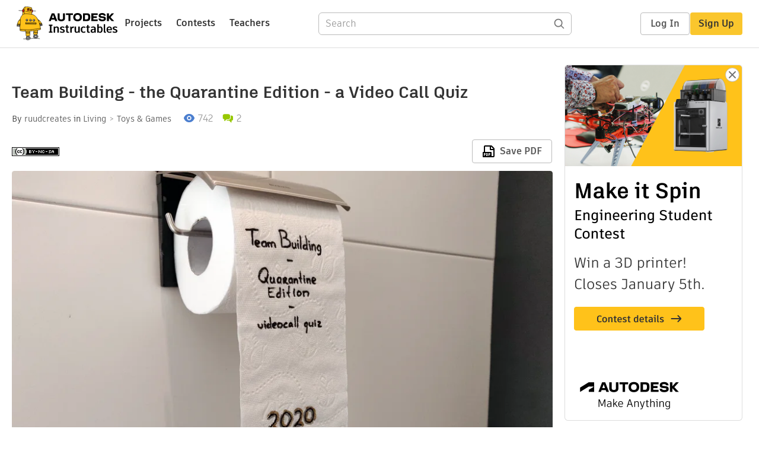

--- FILE ---
content_type: text/html; charset=utf-8
request_url: https://www.instructables.com/Team-Building-the-Quarantine-Edition-a-Video-Call-/
body_size: 15832
content:
<!DOCTYPE html><html lang="en" class="no-js is-desktop "><head prefix="og: http://ogp.me/ns# fb: http://ogp.me/ns/fb# ibles-production: http://ogp.me/ns/fb/ibles-production#"><link rel="preload" href="/json-api/whoAmI" as="fetch" crossorigin="anonymous"><meta name="referrer" content="origin" /><meta charset="utf-8"><title>Team Building - the Quarantine Edition - a Video Call Quiz : 5 Steps - Instructables</title><meta property="fb:app_id" content="140028286058792"/><meta property="og:site_name" content="Instructables"/><meta name="viewport" content="width=device-width, initial-scale=1"><meta name="description" content="Team Building - the Quarantine Edition - a Video Call Quiz: Just before the government told all of us to stay at home I told my colleagues I would organize a fun team building activity. Not easily defeated I set myself the task of coming up with something worth calling a great team building activity by video…"/><meta property="og:type" content="article"/><meta property="og:url" content="https://www.instructables.com/Team-Building-the-Quarantine-Edition-a-Video-Call-/"/><meta property="og:image" content="https://content.instructables.com/F2A/AO5A/K9R2KR5D/F2AAO5AK9R2KR5D.jpg?auto=webp&amp;frame=1&amp;width=2100"/><meta property="og:image:width" content="3971"/><meta property="og:image:height" content="3310"/><meta property="og:title" content="Team Building - the Quarantine Edition - a Video Call Quiz"/><meta property="og:description" content="Team Building - the Quarantine Edition - a Video Call Quiz: Just before the government told all of us to stay at home I told my colleagues I would organize a fun team building activity. Not easily defeated I set myself the task of coming up with something worth calling a great team building activity by video…"/><meta property="category" content="living"/><meta property="channel" content="toys-and-games"/><meta name="twitter:card" content="summary_large_image"><meta name="twitter:site" content="@instructables"><meta name="twitter:title" content="Team Building - the Quarantine Edition - a Video Call Quiz"/><meta name="twitter:image" content="https://content.instructables.com/F2A/AO5A/K9R2KR5D/F2AAO5AK9R2KR5D.jpg?auto=webp&amp;fit=bounds&amp;frame=1&amp;height=620&amp;width=620"/><meta name="thumbnail" content="https://content.instructables.com/F2A/AO5A/K9R2KR5D/F2AAO5AK9R2KR5D.jpg?auto=webp&amp;frame=1&amp;width=2100"/><link rel='dns-prefetch' href='//cdn.instructables.com'/><link rel='dns-prefetch' href='//content.instructables.com'/><link rel="canonical" href="https://www.instructables.com/Team-Building-the-Quarantine-Edition-a-Video-Call-/"/><link rel="shortcut icon" type="image/x-icon" href="/assets/img/siteassets/favicon.ico"/><link rel="apple-touch-icon" href="/assets/img/siteassets/apple-touch-icon.png"/><link rel="apple-touch-icon" sizes="192x192" href="/assets/img/siteassets/apple-touch-icon-192x192.png"/><link rel="apple-touch-icon" sizes="512x512" href="/assets/img/siteassets/apple-touch-icon-512x512.png"/><script>
(function(Ibles){
    Ibles.JST = Ibles.JST || {};
    Ibles.pageContext = {};
    Ibles.isStaging = false;
    Ibles.isLoggedIn = false;
    Ibles.accessCookie = "ibleAccess";
    Ibles.loggedInCookie = "loggedIn";
    Ibles.userStorageKey = "ibleuser";
})(window.Ibles = window.Ibles || {});
</script><script>function Deferred(){var e=[],t={resolve:function(n){t.then=function(e){e(n)},t.resolve=function(){throw new Error("Deferred already resolved")};var o,a=0;for(;o=e[a++];)o(n);e=null},then:function(t){e.push(t)}};return t}Ibles.readCookie=function(e,t){return(t=RegExp("(^|; )"+encodeURIComponent(e)+"=([^;]*)").exec(document.cookie))?decodeURIComponent(t[2]):null},function(e,t){var n=t.readCookie,o=n(t.loggedInCookie),a=n(t.accessCookie);t.isLoggedIn=!!o||!!a;try{var r=localStorage.getItem(t.userStorageKey);t.user=t.isLoggedIn&&r&&JSON.parse(r),e.addEventListener("DOMContentLoaded",(function(){null!=e.umami&&umami.identify(t.user.id,{screenName:t.user.screenName,email:t.user.email,admin:t.user.admin})}))}catch(e){}}(window,Ibles),function(e,t){var n=t.className;n=n.replace(/(^|\s)no-js(\s|$)/,"$1$2");var o=Ibles.user;if(Ibles.isLoggedIn&&o){n+=" is-loggedin",o.role&&o.role.indexOf("ADMIN")>=0&&(n+=" is-admin");for(var a=o.occupations,r=0;r<a.length;r++)if(a[r].name.toLowerCase().indexOf("teacher")>=0){n+=" is-teacher";break}}t.className=n}(Ibles,document.documentElement),function(e,t){var n=[],o=[],a=[],r=/p/.test(t.readyState),i="onpageshow"in e?"pageshow":"load";function s(e){return"function"==typeof e}function l(){var e=arguments,t=e[0],o=e[e.length-1];"object"==typeof t&&t.constructor===Object&&(o=t.callback,t=t.test?t.success:t.failure),s(o)&&(!function(e){e.constructor==Array&&e.length&&a.push.apply(a,e)}(t),n.push([o]))}function d(e,n,o){var a=t.createElement("script");for(var r in a.src=e,a.async=!0,n)a.setAttribute(r,n[r]);s(o)&&(a.onload=o);var i=t.getElementsByTagName("script")[0];i.parentNode.insertBefore(a,i)}function c(e,t){r?setTimeout(e,t||32):o.push(e,t)}e.addEventListener(i,(function(){for(r=!0;o[0];)c(o.shift(),o.shift())})),e.sessionReady=l,e.loadJS=l,e.loadJsQueue=n,e.sessionReady=l,e.deferJS=function(e,t,n){s(e)?c(e):c((function(){d(e,{},t)}),n)},e.loadScript=d,e.pageScripts=a}(window,document),
/*! loadCSS. [c]2017 Filament Group, Inc. MIT License */
function(e){"use strict";e.loadCSS||(e.loadCSS=function(){});var t=loadCSS.relpreload={};if(t.support=function(){var t;try{t=e.document.createElement("link").relList.supports("preload")}catch(e){t=!1}return function(){return t}}(),t.bindMediaToggle=function(e){var t=e.media||"all";function n(){e.addEventListener?e.removeEventListener("load",n):e.attachEvent&&e.detachEvent("onload",n),e.setAttribute("onload",null),e.media=t}e.addEventListener?e.addEventListener("load",n):e.attachEvent&&e.attachEvent("onload",n),setTimeout((function(){e.rel="stylesheet",e.media="only x"})),setTimeout(n,3e3)},t.poly=function(){if(!t.support())for(var n=e.document.getElementsByTagName("link"),o=0;o<n.length;o++){var a=n[o];"preload"!==a.rel||"style"!==a.getAttribute("as")||a.getAttribute("data-loadcss")||(a.setAttribute("data-loadcss",!0),t.bindMediaToggle(a))}},!t.support()){t.poly();var n=e.setInterval(t.poly,500);e.addEventListener?e.addEventListener("load",(function(){t.poly(),e.clearInterval(n)})):e.attachEvent&&e.attachEvent("onload",(function(){t.poly(),e.clearInterval(n)}))}"undefined"!=typeof exports?exports.loadCSS=loadCSS:e.loadCSS=loadCSS}("undefined"!=typeof global?global:this);</script><script type="application/ld+json">{"@context":"https://schema.org","@type":"Article","headline":"Team Building - the Quarantine Edition - a Video Call Quiz","name":"Team Building - the Quarantine Edition - a Video Call Quiz","description":"Team Building - the Quarantine Edition - a Video Call Quiz: Just before the government told all of us to stay at home I told my colleagues I would organize a fun team building activity. Not easily defeated I set myself the task of coming up with something worth calling a great team building activity by video\u2026","datePublished":"2020-05-04","dateModified":"2021-01-11","mainEntityOfPage":{"@type":"WebPage","@id":"https://www.instructables.com/Team-Building-the-Quarantine-Edition-a-Video-Call-/"},"image":{"@type":"ImageObject","url":"https://content.instructables.com/F2A/AO5A/K9R2KR5D/F2AAO5AK9R2KR5D.jpg?auto=webp","width":1024,"height":854},"author":{"@type":"Organization","name":"Instructables","url":"https://www.instructables.com","logo":{"@type":"ImageObject","url":"https://www.instructables.com/assets/img/logo-228x60.png","width":228,"height":60}},"publisher":{"@type":"Organization","name":"Instructables","url":"https://www.instructables.com","logo":{"@type":"ImageObject","url":"https://www.instructables.com/assets/img/logo-228x60.png","width":228,"height":60}},"contributor":{"@type":"Person","name":"ruudcreates"}}</script><script type="application/ld+json">{"@context":"http://schema.org","@type":"BreadcrumbList","itemListElement":[{"@type":"ListItem","position":1,"name":"Living","item":{"@type":"WebPage","@id":"https://www.instructables.com/living/"}},{"@type":"ListItem","position":2,"name":"Toys & Games","item":{"@type":"WebPage","@id":"https://www.instructables.com/living/toys-and-games/projects/"}}]}</script><script type="application/ld+json">{"@context":"http://schema.org","@type":"HowTo","name":"Team Building - the Quarantine Edition - a Video Call Quiz","description":"Team Building - the Quarantine Edition - a Video Call Quiz: Just before the government told all of us to stay at home I told my colleagues I would organize a fun team building activity. Not easily defeated I set myself the task of coming up with something worth calling a great team building activity by video\u2026","image":{"@type":"ImageObject","url":"https://content.instructables.com/F2A/AO5A/K9R2KR5D/F2AAO5AK9R2KR5D.jpg?auto=webp","width":1024,"height":854},"step":[{"@type":"HowToStep","name":"About the Quarantine Quiz","text":"What is it, and how does it work? The Quarantine Quiz is exactly what it says it is. It is a quiz you can do with a group of people while being quarantined at home. The quiz is held by a video call with all participants, including the host. The quiz\u2026","image":"https://content.instructables.com/FW5/5HPB/K9R2KIUO/FW55HPBK9R2KIUO.jpg?auto=webp&fit=bounds&frame=1&width=1024","url":"https://www.instructables.com/Team-Building-the-Quarantine-Edition-a-Video-Call-/#step1"},{"@type":"HowToStep","name":"How to Organize","text":"Before you have the quiz, it should be organized. Here are some things you can and/or should keep in mind.\n   \nDon't invite too many people. With 20-25 minutes per participants I like to have 7 participants (or rounds) at most. More than that and th\u2026","image":"","url":"https://www.instructables.com/Team-Building-the-Quarantine-Edition-a-Video-Call-/#step2"},{"@type":"HowToStep","name":"Scoring","text":"You as a host have the most important task, you have to make sure all points from all rounds are gathered and combine them to have a winner in the end. This is how the scoring goes:\n    \nAll quiz-rounds are normalized. That means divide the amount o\u2026","image":"https://content.instructables.com/FAA/VX01/K9R64VXW/FAAVX01K9R64VXW.png?auto=webp&fit=bounds&frame=1&width=1024","url":"https://www.instructables.com/Team-Building-the-Quarantine-Edition-a-Video-Call-/#step3"},{"@type":"HowToStep","name":"Announcing the Winner","text":"And the winner is ....\nWell, I've included everything in this tutorial to have a great team building activity. At the end however only one can win. You better spell the name of the winner correct on that winning roll of toilet paper. (Yes, again a r\u2026","image":"https://content.instructables.com/FIS/O4BS/K9R2KJPB/FISO4BSK9R2KJPB.jpg?auto=webp&fit=bounds&frame=1&height=1024&width=1024","url":"https://www.instructables.com/Team-Building-the-Quarantine-Edition-a-Video-Call-/#step4"},{"@type":"HowToStep","name":"Making & Crafts Quiz Round","text":"I've made my round into 5 mini themes. All of them are based on crafts I did since we had to stay home, good luck.\nQuestion 1 - Woodworking:\nI will show 3 drills, which of these drill is not shown here.\na. Spur wood drill\nb. Auger drill\nc. Countersi\u2026","image":"https://content.instructables.com/FEQ/QYYJ/K9R2KP3W/FEQQYYJK9R2KP3W.jpg?auto=webp&fit=bounds&frame=1&height=1024&width=1024","url":"https://www.instructables.com/Team-Building-the-Quarantine-Edition-a-Video-Call-/#step5"}]}</script><link href="/assets/BUNDLES/global_desktop_bs2_css.min.css?c=5c60920715" rel="stylesheet" type="text/css" media="screen" /><link href="/assets/scss/global.css?c=5c60920715" rel="stylesheet" type="text/css" media="screen" /><link rel="preload" href="/assets/fonts/artifakt-element-regular.woff2" as="font" type="font/woff2" crossorigin="anonymous"><link rel="preload" href="/assets/fonts/artifakt-element-medium.woff2" as="font" type="font/woff2" crossorigin="anonymous"><link rel="preload" href="/assets/fonts/artifakt-element-bold.woff2" as="font" type="font/woff2" crossorigin="anonymous"><link rel="preload" href="/assets/fonts/artifakt-legend-regular.woff2" as="font" type="font/woff2" crossorigin="anonymous"><link rel="preload" href="/assets/fonts/artifakt-legend-bold.woff2" as="font" type="font/woff2" crossorigin="anonymous"><link href="/assets/scss/artifakt.css?c=5c60920715" rel="stylesheet" type="text/css" media="screen" /><link href="/assets/BUNDLES/ible_desktop_css.min.css?c=5c60920715" rel="stylesheet" type="text/css" media="screen" /><link href="/assets/BUNDLES/ible_print_css.min.css?c=5c60920715" rel="stylesheet" type="text/css" media="print" /><link href="/assets/scss/instructable.css?c=5c60920715" rel="stylesheet" type="text/css" media="screen" /><link rel="stylesheet" href="/assets/js_bundles/ff937bb287/main-CIjVy2mG.css" /><script type="module" crossorigin="" src="/assets/js_bundles/ff937bb287/main-CeFjx55n.js"></script><script type="text/javascript" src="https://js-cdn.dynatrace.com/jstag/1672bab6729/bf86358stq/17188ffd570aec1_complete.js" crossorigin="anonymous"></script><script defer src="/script.js" data-website-id="d961f64b-37e9-4704-8b1d-505f4230afe5" data-do-not-track="true"></script></head><body class=""><div id="site-announcements" class="site-announcements"><div class="site-announcements-content"></div></div><header id="site-header" class="responsive-header"></header><main><div id="react-container" class=""></div><div class="instructable"><div class="instructable-content"><article id="article" class="full-wrapper category-content-living"><header class="article-header" data-location="header"><div class="promo-top"><img class="promo-hide"
                 src="/assets/svg/close-ad.svg"
                 alt="Hide" title="Hide"/><a href="https://www.instructables.com/contest/makeitspin25" class="promo-link"><img src="//images.ctfassets.net/jl5ii4oqrdmc/4yplU7nAk0lm4Q3LuFIVDN/b177646a6830b549e2914bf89d747197/spin-Contest2-1940x500-2.png?w=1940&fm=webp" width="970" height="250" /></a></div><h1 class="header-title">Team Building - the Quarantine Edition - a Video Call Quiz</h1><div class="sub-header"><div class="header-byline">
            By <a href="/member/ruudcreates/" rel="author">ruudcreates</a>
            
            
                in <a class="category" href="/living/">Living</a><a class="channel" href="/living/toys-and-games/projects/">Toys &amp; Games</a></div><div class="header-stats"><p class="svg-views view-count">742</p><a href="#ible-footer-portal" class="svg-comments active comment-count">2</a></div></div><div class="sub-header header-meta-actions"><div class="header-meta"><span class="posted-date"></span><button class="license-btn" data-url="https://creativecommons.org/licenses/by-nc-sa/4.0/"><img alt="license" src="/assets/img/license/by-nc-sa_small.png"/></button></div><div
                id="ible-actions-portal"
                data-urlstring="Team-Building-the-Quarantine-Edition-a-Video-Call-"
                data-id="ELTZ44LK9R2H6LC"
                data-status="PUBLISHED"
            ></div></div></header><div class="article-body"><section id="intro" class="step" data-stepid="SWSAB53K9R2H6LB"><h2 class="step-title sr-only">Introduction: Team Building - the Quarantine Edition - a Video Call Quiz</h2><div class="mediaset"></div><noscript><div class="no-js-photoset"><img loading="lazy" alt="Team Building - the Quarantine Edition - a Video Call Quiz" src="https://content.instructables.com/FIS/O4BS/K9R2KJPB/FISO4BSK9R2KJPB.jpg?auto=webp&amp;fit=bounds&amp;frame=1&amp;height=1024&amp;width=1024auto=webp&amp;frame=1&amp;height=300"></div></noscript><div class="author-promo clearfix"><div class="author-promo-row"><div class="byline"><a class="avatar" rel="author" href="/member/ruudcreates/"><img class="lazyload" data-src="https://content.instructables.com/FVT/PLOF/K6OFNS0H/FVTPLOFK6OFNS0H.jpg?auto=webp&amp;crop=1%3A1&amp;frame=1&amp;width=130" src="/assets/img/pixel.png" alt="ruudcreates"><noscript><img  src="https://content.instructables.com/FVT/PLOF/K6OFNS0H/FVTPLOFK6OFNS0H.jpg?auto=webp&amp;crop=1%3A1&amp;frame=1&amp;width=130" alt="ruudcreates"/></noscript></a><span class="author-name">By <a class="author" rel="author" href="/member/ruudcreates/">ruudcreates</a></span><a class="author-site"
               rel="noreferrer noopener nofollow"
               href="https://www.instagram.com/ruudcreates/"
               target="_blank">instagram.com/ruudcreates</a><span class="author-follow"><button class="btn btn-yellow follow-btn">Follow</button></span></div></div><div class="recent-ibles promoted-content clearfix "><span class="promoted-items-label">
                More by the author:
            </span><div class="promoted-items list-unstyled pull-right"><div data-id="" class="promoted-item-thumbnail thumbnail instructable-thumbnail"><div class="image-wrapper"><a href="/Lego-Instructables-Robot-With-Instructions/"><img class="lazyload" data-src="https://content.instructables.com/F02/4G56/L01BUQR6/F024G56L01BUQR6.png?auto=webp&amp;crop=1%3A1&amp;frame=1&amp;width=130" src="/assets/img/pixel.png" alt="Lego Instructables Robot - With Instructions"><noscript><img  src="https://content.instructables.com/F02/4G56/L01BUQR6/F024G56L01BUQR6.png?auto=webp&amp;crop=1%3A1&amp;frame=1&amp;width=130" alt="Lego Instructables Robot - With Instructions"/></noscript></a></div></div><div data-id="" class="promoted-item-thumbnail thumbnail instructable-thumbnail"><div class="image-wrapper"><a href="/Mashed-Potato-Kebabs-Aloo-Ke-Seekh-Kebab/"><img class="lazyload" data-src="https://content.instructables.com/FCR/5AKF/KQGMR9BB/FCR5AKFKQGMR9BB.jpg?auto=webp&amp;crop=1%3A1&amp;frame=1&amp;width=130" src="/assets/img/pixel.png" alt="Mashed Potato Kebabs - Aloo Ke Seekh Kebab"><noscript><img  src="https://content.instructables.com/FCR/5AKF/KQGMR9BB/FCR5AKFKQGMR9BB.jpg?auto=webp&amp;crop=1%3A1&amp;frame=1&amp;width=130" alt="Mashed Potato Kebabs - Aloo Ke Seekh Kebab"/></noscript></a></div></div><div data-id="" class="promoted-item-thumbnail thumbnail instructable-thumbnail"><div class="image-wrapper"><a href="/Skateboard-Charcuterie/"><img class="lazyload" data-src="https://content.instructables.com/F68/EPAB/KNVR4QCK/F68EPABKNVR4QCK.jpg?auto=webp&amp;crop=1%3A1&amp;frame=1&amp;width=130" src="/assets/img/pixel.png" alt="Skateboard Charcuterie"><noscript><img  src="https://content.instructables.com/F68/EPAB/KNVR4QCK/F68EPABKNVR4QCK.jpg?auto=webp&amp;crop=1%3A1&amp;frame=1&amp;width=130" alt="Skateboard Charcuterie"/></noscript></a></div></div></div></div><div class="about about-full">
            
                
                    About: I'm a mechanical engineer in the Eindhoven region. In my spare time I like to make random stuff, both usefull and especially useless.
                
            
            <span class="author-link"><a class="more-link" rel="author" href="/member/ruudcreates/">More About ruudcreates &raquo;</a></span></div></div><div class="step-body"><p>Just before the government told all of us to stay at home I told my colleagues I would organize a fun team building activity. Not easily defeated I set myself the task of coming up with something worth calling a great team building activity by video call. We had a great evening and after the success I already played it a second time with some friends.</p><p>In this Instructable you can find out what I came up with and how you can organize this for your colleagues or friends.</p><p>If you did this quiz, share an "I made it" by showing all the toilet paper stockpile pictures obtained during the quiz.</p></div></section><section id="step1" class="step" data-stepid="SR9YX6CK9R2H7N3"><h2 class="step-title">Step 1: About the Quarantine Quiz</h2><div class="mediaset"></div><noscript><div class="no-js-photoset"><img loading="lazy" alt="About the Quarantine Quiz" src="https://content.instructables.com/FW5/5HPB/K9R2KIUO/FW55HPBK9R2KIUO.jpg?auto=webp&amp;fit=bounds&amp;frame=1&amp;width=1024auto=webp&amp;frame=1&amp;height=300"></div></noscript><div class="step-body"><p>What is it, and how does it work? The Quarantine Quiz is exactly what it says it is. It is a quiz you can do with a group of people while being quarantined at home. The quiz is held by a video call with all participants, including the host. The quiz works as follows:</p><ul><li>Every participant (including the host) will make a round with 10 questions which he or she will present themselves, let's call this participant the quiz master.    <ul><li>Answers to the questions are sent to the quiz master. Choose a method you like most for that, WhatsApp, Mail, Text message, etc.    </li><li>The quiz master will do the counting of that round and will send the outcome to the host. The outcome is send including the maximum amount of point that could be obtained during the round.   </li><li>Themes for the round can be anything the quiz master wants, hobbies, work, interests, politics, music, news, etc. Examples of themes I've seen:    <ul><li>woodworking   </li><li>Covid-19   </li><li>city history   </li><li>Dutch mayors</li></ul></li><li>The quiz master can decide freely on the points per question, the host will correct for it after the quiz has ended.    </li><li>Also the difficulty of the rounds will not matter, the host also corrects for this. But keep in mind that too difficult questions don't make for a fun quiz. Multiple choice makes for a nice difficulty most of the time.   </li><li>The round can be presented however the quiz master wants. Use powerpoint, listen to music, show items, etc.   </li><li>My example round is added the the last step.</li></ul></li><li>After every quiz-round there will be a photo-round.     <ul><li>The photo-rounds will be made by the host.    </li><li>All participants (including the host itself) will have to make a picture and share it with the group. Make the rounds such that you as a host cannot prepare up front.   </li><li>This round should make the entire thing fun and interactive, so make the questions with that in mind.    </li><li>One of the photo-rounds should be to make a photo of their stockpile of toilet paper, it is after all a quarantine quiz.    </li><li>Other examples:     <ul><li>Make a picture of you appearing in the jungle. Participants probably make a selfie while sticking their heads in a plant they have in their house.    </li><li>Show you take good care of yourself and you don't snack too fast. Where is the snackplate? Do they have popcorn or M&amp;M's?    </li><li>One of the later questions can be: "You all probably wonder WHY I made up these stupid photo-rounds. The question is not WHY, but YMCA. Show yourself as one of the village people."</li></ul></li></ul></li></ul><p>The following 4 steps are repeated for every participant, including the host. In total expect approximately 20-25 minutes per participant.</p><ul><li>A quiz round takes approximately 10 minutes.     </li><li>After the round has ended, the host takes over and explains the requested photo of that photo-round.    </li><li>The answers of the quiz AND the photo should be in within 5 minutes after the host explained the photo-round. The host will make a counter for it. All answers which are not send in time won't count for points.    </li><li>Once every answer is in, it is time for the quiz master to provide the participants with the answers.</li></ul></div></section><section id="step2" class="step" data-stepid="S1QXBZRK9R2HB55"><h2 class="step-title">Step 2: How to Organize</h2><div class="step-body"><p>Before you have the quiz, it should be organized. Here are some things you can and/or should keep in mind.</p><ul><li>Don't invite too many people. With 20-25 minutes per participants I like to have 7 participants (or rounds) at most. More than that and the quiz will take too long.    </li><li>Explain the rules up front about the quiz round.    </li><li>Give them some secret assignments upfront, you can check whether they did it with the photo-rounds. For example:   <ul><li>Take care of your own drinks and snacks. --&gt; Make a picture of your snack plate.</li></ul></li><li>Start the video call an hour early so people have some time before the quiz just to talk. How is everyone doing in these times?</li><li>Make sure you have a price for the winner. Find out more in the winner announcement step.   </li><li>Ask for the themes of the quiz rounds up front. If two participant happen to have the same theme, you can try to arrange one of them to change it. The more different themes, the more fun the quiz will be.    </li><li>If people live together, of course a partner can join.</li></ul></div></section><section id="step3" class="step" data-stepid="SLI49RLK9R2HCCI"><h2 class="step-title">Step 3: Scoring</h2><div class="mediaset"></div><noscript><div class="no-js-photoset"><img loading="lazy" alt="Scoring" src="https://content.instructables.com/FAA/VX01/K9R64VXW/FAAVX01K9R64VXW.png?auto=webp&amp;fit=bounds&amp;frame=1&amp;width=1024auto=webp&amp;frame=1&amp;height=300"></div></noscript><div class="step-body"><p>You as a host have the most important task, you have to make sure all points from all rounds are gathered and combine them to have a winner in the end. This is how the scoring goes:</p><ul><li>All quiz-rounds are normalized. That means divide the amount of points someone scored by the maximum amount of points which could be obtained that round and multiply it by 10.    </li><li>The quiz-master will get the average amount of points obtained in his or her round. This is to eliminate the difficulty of the round.    </li><li>All photo-rounds earn a maximum of 1 point if the participants did a good job in taking the picture.    </li><li>The toilet paper stockpile will earn a wooping point for every toilet paper roll you can count. Yes, I know, the biggest hoarder will probably win the quiz. But as I told my colleagues, it is important that we make sure our best quarantine survivor wins the quiz. That means he or she is smart and has enough toilet paper to last a looooooong time.</li></ul><p>I have created a <a href="https://docs.google.com/spreadsheets/d/1ZQ5BsacbvbJBqdHwuT3oDdlasQUpH8w5AJm3-FGEPFY/edit?usp=sharing" rel="nofollow noopener noreferrer">Google spreadsheet here</a> in which you can just put the numbers and it will calculate the winner for you. It even provides you with a nice graph about who scored what in which round. Only fill in the green cells.</p></div></section><section id="step4" class="step" data-stepid="SHKMDUNK9R2HDQ6"><h2 class="step-title">Step 4: Announcing the Winner</h2><div class="mediaset"></div><noscript><div class="no-js-photoset"><img loading="lazy" alt="Announcing the Winner" src="https://content.instructables.com/FIS/O4BS/K9R2KJPB/FISO4BSK9R2KJPB.jpg?auto=webp&amp;fit=bounds&amp;frame=1&amp;height=1024&amp;width=1024auto=webp&amp;frame=1&amp;height=300"></div></noscript><div class="step-body"><p>And the winner is ....</p><p>Well, I've included everything in this tutorial to have a great team building activity. At the end however only one can win. You better spell the name of the winner correct on that winning roll of toilet paper. (Yes, again a roll of toilet paper. We need to make sure our best quarantine survivor has even more chances of surviving.)</p><p><strong>Pro-tips:</strong></p><ul><li>Don't use a used roll for the prize.</li><li>Spray the pieces you want to write on with some kind of spray lacquer. This will prevent the ink to spread when writing on the toilet paper.</li></ul></div></section><section id="step5" class="step" data-stepid="SYTJX1VK9R2KK7G"><h2 class="step-title">Step 5: Making &amp; Crafts Quiz Round</h2><div class="mediaset"></div><noscript><div class="no-js-photoset"><img loading="lazy" alt="Making &amp; Crafts Quiz Round" src="https://content.instructables.com/FEQ/QYYJ/K9R2KP3W/FEQQYYJK9R2KP3W.jpg?auto=webp&amp;fit=bounds&amp;frame=1&amp;height=1024&amp;width=1024auto=webp&amp;frame=1&amp;height=300"><img loading="lazy" alt="Making &amp; Crafts Quiz Round" src="https://content.instructables.com/F8C/UFD3/K9R2KP0U/F8CUFD3K9R2KP0U.jpg?auto=webp&amp;fit=bounds&amp;frame=1&amp;height=1024&amp;width=1024auto=webp&amp;frame=1&amp;height=300"><img loading="lazy" alt="Making &amp; Crafts Quiz Round" src="https://content.instructables.com/F2N/ESRO/K9R2KOX4/F2NESROK9R2KOX4.jpg?auto=webp&amp;fit=bounds&amp;frame=1&amp;height=1024&amp;width=1024auto=webp&amp;frame=1&amp;height=300"><img loading="lazy" alt="Making &amp; Crafts Quiz Round" src="https://content.instructables.com/FTR/FU5Y/K9R2KMTK/FTRFU5YK9R2KMTK.jpg?auto=webp&amp;fit=bounds&amp;frame=1auto=webp&amp;frame=1&amp;height=300"><img loading="lazy" alt="Making &amp; Crafts Quiz Round" src="https://content.instructables.com/FT4/CJNW/K9R2KQ26/FT4CJNWK9R2KQ26.jpg?auto=webp&amp;fit=bounds&amp;frame=1&amp;height=1024&amp;width=1024auto=webp&amp;frame=1&amp;height=300"></div></noscript><div class="step-body"><p>I've made my round into 5 mini themes. All of them are based on crafts I did since we had to stay home, good luck.</p><p><strong>Question 1 - Woodworking:</strong></p><p>I will show 3 drills, which of these drill is not shown here.</p><p style="margin-left: 20.0px;">a. Spur wood drill</p><p style="margin-left: 20.0px;">b. Auger drill</p><p style="margin-left: 20.0px;">c. Countersink drill</p><p style="margin-left: 20.0px;">d. Forstner drill</p><p><strong>Question 2 - Woodworking:</strong></p><p>Give the name of the shown screwdrivers tips.</p><p><strong>Question 3 - Sewing:</strong></p><p>Which of the following 3 sewing feet is the zipper feet?</p><p><strong>Question 4 - Sewing:</strong></p><p>I show an example of a machine stitch, how is this one called?</p><p style="margin-left: 20.0px;">a. Point stitch</p><p style="margin-left: 20.0px;">b. Zigzag stitch</p><p style="margin-left: 20.0px;">c. Pinking stitch</p><p><strong>Question 5 - 3D printing:</strong></p><p>Most hobby printers have a Cartesian frame style. Another often used type of frame style has 3 stepper motors all moving in Z-direction. What is the name of this frame style?</p><p style="margin-left: 20.0px;">a. Alpha printer</p><p style="margin-left: 20.0px;">b. Beta printer</p><p style="margin-left: 20.0px;">c. Gamma printer</p><p style="margin-left: 20.0px;">d. Delta printer</p><p><strong>Questions 6 - 3D printing:</strong></p><p>Put the following 3 materials in order of print temperature, starting with the lowest.</p><p style="margin-left: 20.0px;">a. ABS</p><p style="margin-left: 20.0px;">b. PC</p><p style="margin-left: 20.0px;">c. PLA</p><p><strong>Question 7 - Tools:</strong></p><p>Which of the following Weber GBS tools is not sold by Weber (in the Netherlands).</p><p style="margin-left: 20.0px;">a. Waffle iron</p><p style="margin-left: 20.0px;">b. Sear grate</p><p style="margin-left: 20.0px;">c. Mini pancake iron</p><p style="margin-left: 20.0px;">d. Smoke oven</p><p><strong>Question 8 - Tools:</strong></p><p>Which of the following Makita battery powered tools is not sold by Makita.</p><p style="margin-left: 20.0px;">a. Coffeemachine</p><p style="margin-left: 20.0px;">b. Ventilated vest</p><p style="margin-left: 20.0px;">c. Wheelbarrow</p><p style="margin-left: 20.0px;">d. Mini fridge</p><p><strong>Question 9 - Paper:</strong></p><p>The dragon is made by a certain paper technique. You download a template, cut and fold the paper, and afterward glue it into shape. What is the name of this technique?</p><p style="margin-left: 20.0px;">a. Papercraft</p><p style="margin-left: 20.0px;">b. Fold-and-Cut</p><p style="margin-left: 20.0px;">c. Kirigami</p><p><strong>Question 10 - Paper:</strong></p><p>I needed 28 sheets of a4-paper for the dragon. What is the exact surface area of a piece of A4 paper?</p></div></section></div></article><div class="promo-side"><div class="promo-sticky-container"><img class="promo-hide"
                                 src="/assets/svg/close-ad.svg"
                                 alt="Hide" title="Hide"/><a href="https://www.instructables.com/contest/makeitspin25" class="promo-link"><img src="//images.ctfassets.net/jl5ii4oqrdmc/6FsNOldhVxbs4uSlUaDWzj/770c3f42a1e70edeec9a012e088fdea0/spin-Contest2-600x1200-3.png?w=600&fm=webp" width="300" height="600"></a></div></div></div><div
            id="ible-footer-portal"
            data-urlstring="Team-Building-the-Quarantine-Edition-a-Video-Call-"
            data-id="ELTZ44LK9R2H6LC"
            data-author-id="M40V3PKGREQ3UO5"
            data-classifications="[{&quot;name&quot;:&quot;living&quot;,&quot;title&quot;:&quot;Living&quot;,&quot;type&quot;:&quot;category&quot;,&quot;channels&quot;:[{&quot;name&quot;:&quot;toys-and-games&quot;,&quot;title&quot;:&quot;Toys &amp; Games&quot;,&quot;type&quot;:&quot;channel&quot;,&quot;category&quot;:&quot;living&quot;}]}]"
        ></div><div
            id="project-admin-panel"
            data-urlstring="Team-Building-the-Quarantine-Edition-a-Video-Call-"
        ></div><div
            id="select-contest-portal"
            data-urlstring="Team-Building-the-Quarantine-Edition-a-Video-Call-"
        ></div></div></main><footer id="footer" class="footer footer-desktop footer-living"><div class="footer-row footer-row-top"><div class="footer-robot robot-icon robot-icon-living"></div><div class="footer-categories"><span class="title">Categories</span><ul class="footer-categories-links"><li class="circuits "><a href="/circuits/"><div class="category-icon icon-category-circuits"></div>Circuits
                            </a></li><li class="workshop "><a href="/workshop/"><div class="category-icon icon-category-workshop"></div>Workshop
                            </a></li><li class="design "><a href="/design/"><div class="category-icon icon-category-design"></div>Design
                            </a></li><li class="craft "><a href="/craft/"><div class="category-icon icon-category-craft"></div>Craft
                            </a></li><li class="cooking "><a href="/cooking/"><div class="category-icon icon-category-cooking"></div>Cooking
                            </a></li><li class="living active"><a href="/living/"><div class="category-icon icon-category-living"></div>Living
                            </a></li><li class="outside "><a href="/outside/"><div class="category-icon icon-category-outside"></div>Outside
                            </a></li><li class="teachers "><a href="/teachers/"><div class="category-icon icon-category-teachers"></div>Teachers
                            </a></li></ul></div><div class="footer-about-us"><span class="title">About Us</span><ul><li><a href="/about/">Who We Are</a></li><li><a href="/create/">Why Publish?</a></li></ul></div><div class="footer-resources"><span class="title">Resources</span><ul><li><a href="/Get-Started/">Get Started</a></li><li><a href="/help/">Help</a></li><li><a href="/sitemap/">Sitemap</a></li></ul></div><div class="footer-find-us"><span class="title">Find Us</span><ul><li><a class="instagram" href="https://www.instagram.com/instructables/" title="Instagram"><i class="svg-icon svg-share-instagram"></i></a></li><li><a class="tiktok" href="https://www.tiktok.com/@instructables" title="TikTok"><i class="svg-icon svg-share-tiktok"></i></a></li></ul></div></div><div class="footer-rule"><hr/></div><div class="footer-row footer-row-bottom"><div class="footer-links"><p>© 2026 Autodesk, Inc.</p><ul class="footer-links-list"><li><a href="https://www.autodesk.com/company/legal-notices-trademarks/terms-of-service-autodesk360-web-services/instructables-terms-of-service-june-5-2013" target="_blank">Terms of Service</a><span class="divider">|</span></li><li><a href="https://www.autodesk.com/company/legal-notices-trademarks/privacy-statement" target="_blank">Privacy Statement</a><span class="divider">|</span></li><li><a data-opt-in-preferences="">Privacy settings</a><span class="divider">|</span></li><li><a href="https://www.autodesk.com/company/legal-notices-trademarks" target="_blank">Legal Notices &amp; Trademarks</a></li></ul><a href="https://www.autodesk.com" class="adsk-logo" target="blank"><img alt="Autodesk" src="/assets/img/footer/autodesk-logo-primary-white.png"/></a></div></div></footer><script id="js-page-context" type="application/json">{"mobile":false,"accessCookie":"ibleAccess","sessionCookie":"JSESSIONID","loggedInCookie":"loggedIn","awsAlbCookie":"AWSALB","sourceCookie":"iblesource","userStorageKey":"ibleuser","remoteHost":"https://www.instructables.com","remoteRoot":"https://www.instructables.com/","staticRoot":"/assets/","facebookAppId":"140028286058792","recaptchaSiteKey":"6Ldd5tIrAAAAAMMFbMn4h6iFKmYUliI8P5SiMeV5","oauthCallbackUrl":"https://www.instructables.com/oauth/callback/","oauthGetAuthUrl":"https://www.instructables.com/oauth/getAuthUrl/","nativeApp":false,"disableEmailVerifyWidget":false,"cacheUrls":["https://www.instructables.com/Team-Building-the-Quarantine-Edition-a-Video-Call-/","https://www.instructables.com/json-api/showInstructableModel?anyStatus=false&urlString=Team-Building-the-Quarantine-Edition-a-Video-Call-&versionId=","https://www.instructables.com/json-api/getComments?IMadeIt=false&commentId=&instructableId=ELTZ44LK9R2H6LC&limit=20"],"extraCacheUrls":[],"commitInfo":{"git_hash":"5c60920715","commit_message":"Merge pull request #1843 from instructables/IN-8940-run-int-tests-on-pr"},"cdnUrlUserContent":"https://content.instructables.com","cdnUrlInternal":"https://content.instructables.com","cdnUrls":["https://content.instructables.com","https://content.instructables.com","https://content.instructables.com"],"xhrTimeoutMilliseconds":30000.0,"imageFileExtensions":["jpg","jpeg","gif","png","bmp"],"uploadableFileTypes":["bmp","gif","img","jpg","jpeg","pct","pict","png","raw","tif","tiff","avi","mov","mpg","mpeg","mp4","ogg","ram","webm","wmv","3gp","aaf","aif","aiff","mp3","wav","ai","apk","asc","asy","bat","brd","c","cdr","cpp","crw","csv","dru","dwg","dxf","eps","fzz","f3d","g","gco","gcode","gz","h","hex","iam","indd","ino","ipt","key","lbr","m3u","pde","pdf","psd","py","rtfsch","skp","sldprt","step","stl","studio2","studio3","sub","svg","swf","txt","visuino","vsd","wpr","xml","3mf"],"collectionLimit":300,"typesenseProxy":"/api_proxy/search","typesenseApiKey":"aVRXWEZhelk3RlYway94RVRCUk5kdmhjRzc3VGF6RW1UVVIxSXdvWlh3ST02ZWFYeyJleGNsdWRlX2ZpZWxkcyI6Im91dF9vZixzZWFyY2hfdGltZV9tcyxzdGVwQm9keSIsInBlcl9wYWdlIjo2MH0=","countries":[["US","United States"],["AF","Afghanistan"],["AL","Albania"],["DZ","Algeria"],["AS","American Samoa"],["AD","Andorra"],["AO","Angola"],["AI","Anguilla"],["AQ","Antarctica"],["AG","Antigua and Barbuda"],["AR","Argentina"],["AM","Armenia"],["AW","Aruba"],["AU","Australia"],["AT","Austria"],["AZ","Azerbaijan"],["BS","Bahamas"],["BH","Bahrain"],["BD","Bangladesh"],["BB","Barbados"],["BE","Belgium"],["BZ","Belize"],["BJ","Benin"],["BM","Bermuda"],["BT","Bhutan"],["BO","Bolivia"],["BQ","Bonaire, Sint Eustatius and Saba"],["BA","Bosnia and Herzegovina"],["BW","Botswana"],["BV","Bouvet Island"],["BR","Brazil"],["IO","British Indian Ocean Territory"],["BN","Brunei Darussalam"],["BG","Bulgaria"],["BF","Burkina Faso"],["BI","Burundi"],["CV","Cabo Verde"],["KH","Cambodia"],["CM","Cameroon"],["CA","Canada"],["KY","Cayman Islands"],["CF","Central African Republic"],["TD","Chad"],["CL","Chile"],["CN","China"],["CX","Christmas Island"],["CC","Cocos (Keeling) Islands"],["CO","Colombia"],["KM","Comoros"],["CG","Congo"],["CD","Congo, The Democratic Republic of the"],["CK","Cook Islands"],["CR","Costa Rica"],["HR","Croatia"],["CW","Cura\u00e7ao"],["CY","Cyprus"],["CZ","Czechia"],["CI","C\u00f4te d'Ivoire"],["DK","Denmark"],["DJ","Djibouti"],["DM","Dominica"],["DO","Dominican Republic"],["EC","Ecuador"],["EG","Egypt"],["SV","El Salvador"],["GQ","Equatorial Guinea"],["ER","Eritrea"],["EE","Estonia"],["SZ","Eswatini"],["ET","Ethiopia"],["FK","Falkland Islands (Malvinas)"],["FO","Faroe Islands"],["FJ","Fiji"],["FI","Finland"],["FR","France"],["GF","French Guiana"],["PF","French Polynesia"],["TF","French Southern Territories"],["GA","Gabon"],["GM","Gambia"],["GE","Georgia"],["DE","Germany"],["GH","Ghana"],["GI","Gibraltar"],["GR","Greece"],["GL","Greenland"],["GD","Grenada"],["GP","Guadeloupe"],["GU","Guam"],["GT","Guatemala"],["GG","Guernsey"],["GN","Guinea"],["GW","Guinea-Bissau"],["GY","Guyana"],["HT","Haiti"],["HM","Heard Island and McDonald Islands"],["VA","Holy See (Vatican City State)"],["HN","Honduras"],["HK","Hong Kong"],["HU","Hungary"],["IS","Iceland"],["IN","India"],["ID","Indonesia"],["IQ","Iraq"],["IE","Ireland"],["IM","Isle of Man"],["IL","Israel"],["IT","Italy"],["JM","Jamaica"],["JP","Japan"],["JE","Jersey"],["JO","Jordan"],["KZ","Kazakhstan"],["KE","Kenya"],["KI","Kiribati"],["KW","Kuwait"],["KG","Kyrgyzstan"],["LA","Laos"],["LV","Latvia"],["LB","Lebanon"],["LS","Lesotho"],["LR","Liberia"],["LY","Libya"],["LI","Liechtenstein"],["LT","Lithuania"],["LU","Luxembourg"],["MO","Macao"],["MG","Madagascar"],["MW","Malawi"],["MY","Malaysia"],["MV","Maldives"],["ML","Mali"],["MT","Malta"],["MH","Marshall Islands"],["MQ","Martinique"],["MR","Mauritania"],["MU","Mauritius"],["YT","Mayotte"],["MX","Mexico"],["FM","Micronesia, Federated States of"],["MD","Moldova"],["MC","Monaco"],["MN","Mongolia"],["ME","Montenegro"],["MS","Montserrat"],["MA","Morocco"],["MZ","Mozambique"],["MM","Myanmar"],["NA","Namibia"],["NR","Nauru"],["NP","Nepal"],["NL","Netherlands"],["NC","New Caledonia"],["NZ","New Zealand"],["NI","Nicaragua"],["NE","Niger"],["NG","Nigeria"],["NU","Niue"],["NF","Norfolk Island"],["MK","North Macedonia"],["MP","Northern Mariana Islands"],["NO","Norway"],["OM","Oman"],["PK","Pakistan"],["PW","Palau"],["PS","Palestine, State of"],["PA","Panama"],["PG","Papua New Guinea"],["PY","Paraguay"],["PE","Peru"],["PH","Philippines"],["PN","Pitcairn"],["PL","Poland"],["PT","Portugal"],["PR","Puerto Rico"],["QA","Qatar"],["RO","Romania"],["RW","Rwanda"],["RE","R\u00e9union"],["BL","Saint Barth\u00e9lemy"],["SH","Saint Helena, Ascension and Tristan da Cunha"],["KN","Saint Kitts and Nevis"],["LC","Saint Lucia"],["MF","Saint Martin (French part)"],["PM","Saint Pierre and Miquelon"],["VC","Saint Vincent and the Grenadines"],["WS","Samoa"],["SM","San Marino"],["ST","Sao Tome and Principe"],["SA","Saudi Arabia"],["SN","Senegal"],["RS","Serbia"],["SC","Seychelles"],["SL","Sierra Leone"],["SG","Singapore"],["SX","Sint Maarten (Dutch part)"],["SK","Slovakia"],["SI","Slovenia"],["SB","Solomon Islands"],["SO","Somalia"],["ZA","South Africa"],["GS","South Georgia and the South Sandwich Islands"],["KR","South Korea"],["SS","South Sudan"],["ES","Spain"],["LK","Sri Lanka"],["SD","Sudan"],["SR","Suriname"],["SJ","Svalbard and Jan Mayen"],["SE","Sweden"],["CH","Switzerland"],["TW","Taiwan"],["TJ","Tajikistan"],["TZ","Tanzania"],["TH","Thailand"],["TL","Timor-Leste"],["TG","Togo"],["TK","Tokelau"],["TO","Tonga"],["TT","Trinidad and Tobago"],["TN","Tunisia"],["TM","Turkmenistan"],["TC","Turks and Caicos Islands"],["TV","Tuvalu"],["TR","T\u00fcrkiye"],["UG","Uganda"],["UA","Ukraine"],["AE","United Arab Emirates"],["GB","United Kingdom"],["UM","United States Minor Outlying Islands"],["UY","Uruguay"],["UZ","Uzbekistan"],["VU","Vanuatu"],["VE","Venezuela"],["VN","Vietnam"],["VG","Virgin Islands, British"],["VI","Virgin Islands, U.S."],["WF","Wallis and Futuna"],["EH","Western Sahara"],["YE","Yemen"],["ZM","Zambia"],["ZW","Zimbabwe"],["AX","\u00c5land Islands"]],"ineligibleCountries":[["AR","Argentina"],["BR","Brazil"],["IT","Italy"],["PL","Poland"],["RO","Romania"],["TR","T\u00fcrkiye"]],"contentfulAccessToken":"2S1whBR1jkdivB6wuqq6zAPqdah2wFzvTOgb2t3C1jw","contentfulHost":"cdn.contentful.com","contentfulEnvironment":"master","featureFlags":{"get_help":true,"disable_amp":true,"react_homepage":true,"disable_backend_recaptcha_validation":true,"enable_recaptcha_enterprise":true,"responsive_nav":true,"oxygenoauth":true,"googleoauth":true,"allowscreennamechange":true},"category":"living","channel":"toys-and-games","ibleData":{"id":"ELTZ44LK9R2H6LC","urlString":"Team-Building-the-Quarantine-Edition-a-Video-Call-","fullUrl":"https://www.instructables.com/Team-Building-the-Quarantine-Edition-a-Video-Call-/","shareImageUrl":"https://content.instructables.com/F2A/AO5A/K9R2KR5D/F2AAO5AK9R2KR5D.jpg?auto=webp&frame=1&width=2100","title":"Team Building - the Quarantine Edition - a Video Call Quiz","type":"Step by Step","featureFlag":false,"classifications":[{"name":"living","title":"Living","type":"category","channels":[{"name":"toys-and-games","title":"Toys & Games","type":"channel","category":"living"}]}],"category":"living","channel":"toys-and-games","grade":"","subject":"","author":{"id":"M40V3PKGREQ3UO5","screenName":"ruudcreates","originalUrl":"https://content.instructables.com/FVT/PLOF/K6OFNS0H/FVTPLOFK6OFNS0H.jpg?auto=webp"},"coverImage":{"originalUrl":"https://content.instructables.com/F2A/AO5A/K9R2KR5D/F2AAO5AK9R2KR5D.jpg?auto=webp"},"commentingEnabled":true,"indexTags":["internal"],"publishDate":"2020-05-04 12:04:12.0","modifiedDate":"2021-01-11 12:30:02.0"}}</script><script>/*! head.load - v2.0.0 */
!function(e,t){"use strict";var n,a,r=e.document,o=[],u=[],c={},l={},i="async"in r.createElement("script")||"MozAppearance"in r.documentElement.style||e.opera,s=e.head_conf&&e.head_conf.head||"head",d=e[s]=e[s]||function(){d.ready.apply(null,arguments)},f=1,p=2,y=3,m=4;function h(){}function v(e,t){if(e){"object"==typeof e&&(e=[].slice.call(e));for(var n=0,a=e.length;n<a;n++)t.call(e,e[n],n)}}function g(e,n){var a=Object.prototype.toString.call(n).slice(8,-1);return n!==t&&null!==n&&a===e}function E(e){return g("Function",e)}function L(e){return g("Array",e)}function T(e){(e=e||h)._done||(e(),e._done=1)}function b(e){var t,n,a,r,o={};if("object"==typeof e)for(var u in e)e[u]&&(o={name:u,url:e[u]});else o={name:(t=e,n=t.split("/"),a=n[n.length-1],r=a.indexOf("?"),-1!==r?a.substring(0,r):a),url:e};var c=l[o.name];return c&&c.url===o.url?c:(l[o.name]=o,o)}function j(e){for(var t in e=e||l)if(e.hasOwnProperty(t)&&e[t].state!==m)return!1;return!0}function A(e,n){e.state===t&&(e.state=f,e.onpreload=[],M({url:e.url,type:"cache"},(function(){!function(e){e.state=p,v(e.onpreload,(function(e){e.call()}))}(e)})))}function S(e,t){t=t||h,e.state!==m?e.state!==y?e.state!==f?(e.state=y,M(e,(function(){e.state=m,t(),v(c[e.name],(function(e){T(e)})),a&&j()&&v(c.ALL,(function(e){T(e)}))}))):e.onpreload.push((function(){S(e,t)})):d.ready(e.name,t):t()}function M(t,n){var a;n=n||h,/\.css[^\.]*$/.test(t.url)?((a=r.createElement("link")).type="text/"+(t.type||"css"),a.rel="stylesheet",a.href=t.url):((a=r.createElement("script")).type="text/"+(t.type||"javascript"),a.src=t.url),a.onload=a.onreadystatechange=function(t){("load"===(t=t||e.event).type||/loaded|complete/.test(a.readyState)&&(!r.documentMode||r.documentMode<9))&&(a.onload=a.onreadystatechange=a.onerror=null,n())},a.onerror=function(t){t=t||e.event,a.onload=a.onreadystatechange=a.onerror=null,n()},a.async=!1,a.defer=!1;var o=r.head||r.getElementsByTagName("head")[0];o.insertBefore(a,o.lastChild)}function O(){if(!r.body)return e.clearTimeout(d.readyTimeout),void(d.readyTimeout=e.setTimeout(O,50));a||(a=!0,function(){for(var e=r.getElementsByTagName("script"),t=0,n=e.length;t<n;t++){var a=e[t].getAttribute("data-headjs-load");if(a)return void d.load(a)}}(),v(o,(function(e){T(e)})))}function k(){r.addEventListener?(r.removeEventListener("DOMContentLoaded",k,!1),O()):"complete"===r.readyState&&(r.detachEvent("onreadystatechange",k),O())}if("complete"===r.readyState)O();else if(r.addEventListener)r.addEventListener("DOMContentLoaded",k,!1),e.addEventListener("load",O,!1);else{r.attachEvent("onreadystatechange",k),e.attachEvent("onload",O);var _=!1;try{_=!e.frameElement&&r.documentElement}catch(e){}_&&_.doScroll&&function t(){if(!a){try{_.doScroll("left")}catch(n){return e.clearTimeout(d.readyTimeout),void(d.readyTimeout=e.setTimeout(t,50))}O()}}()}d.load=d.js=i?function(){var e=arguments,t=e[e.length-1],n={};return E(t)||(t=null),L(e[0])?(e[0].push(t),d.load.apply(null,e[0]),d):(v(e,(function(e,a){e!==t&&(e=b(e),n[e.name]=e)})),v(e,(function(e,a){e!==t&&S(e=b(e),(function(){j(n)&&T(t)}))})),d)}:function(){var e=arguments,t=[].slice.call(e,1),a=t[0];return n?(a?(v(t,(function(e){!E(e)&&e&&A(b(e))})),S(b(e[0]),E(a)?a:function(){d.load.apply(null,t)})):S(b(e[0])),d):(u.push((function(){d.load.apply(null,e)})),d)},d.test=function(e,t,n,a){var r="object"==typeof e?e:{test:e,success:!!t&&(L(t)?t:[t]),failure:!!n&&(L(n)?n:[n]),callback:a||h},o=!!r.test;return o&&r.success?(r.success.push(r.callback),d.load.apply(null,r.success)):!o&&r.failure?(r.failure.push(r.callback),d.load.apply(null,r.failure)):a(),d},d.ready=function(e,t){if(e===r)return a?T(t):o.push(t),d;if(E(e)&&(t=e,e="ALL"),L(e)){var n={};return v(e,(function(e){n[e]=l[e],d.ready(e,(function(){j(n)&&T(t)}))})),d}if("string"!=typeof e||!E(t))return d;var u=l[e];if(u&&u.state===m||"ALL"===e&&j()&&a)return T(t),d;var i=c[e];return i?i.push(t):i=c[e]=[t],d},d.ready(r,(function(){n&&j()&&v(c.ALL,(function(e){T(e)})),d.feature&&d.feature("domloaded",!0)})),setTimeout((function(){n=!0,v(u,(function(e){e()}))}),300)}(window);</script><script>
        loadJS({
            test: Ibles.isLoggedIn,
            success: ["/assets/BUNDLES/ible_desktop_logged_in_js.min.js?c=5c60920715"],
            failure: ["/assets/BUNDLES/ible_desktop_logged_out_js.min.js?c=5c60920715"],
            callback: function() {
                
                var model = new Ibles.models.InstructableModel(_.extend({
                    disableComments: false,
                    allSteps: true,
                    fetchUserData: true,
                    fetchStats: true
                }, Ibles.pageContext.ibleData));

                var view = new Ibles.views.DesktopInstructableView({
                    el: ".instructable",
                    model: model
                });
                
            }
        });
    </script><script>
    // redirect if framed and browser does not respect CSP
    if (window.self !== window.top) window.top.location = window.self.location

    

    deferJS(function() {
        
        window.globalScripts = !Ibles.isLoggedIn ?
            ["/assets/BUNDLES/global_desktop_logged_out_bs2_js.min.js?c=5c60920715"]:
            ["/assets/BUNDLES/global_desktop_logged_in_bs2_js.min.js?c=5c60920715"];
        

        head.load(globalScripts.concat(pageScripts), function(){
            execCallbackQueue(loadJsQueue, loadJS);
        });
    });
</script><script type="text/javascript">
    window.run6Sense = false;
    (function(a,b,c,d){
        a='https://tags.tiqcdn.com/utag/autodesk/micro-basic/prod/utag.js';
        b=document;c='script';d=b.createElement(c);d.src=a;d.type='text/java'+c;d.async=true;
        a=b.getElementsByTagName(c)[0];a.parentNode.insertBefore(d,a);
    })();
</script></body></html>

--- FILE ---
content_type: application/x-javascript;charset=utf-8
request_url: https://smetrics.autodesk.com/id?d_visid_ver=4.4.0&d_fieldgroup=A&mcorgid=6DC7655351E5696B0A490D44%40AdobeOrg&mid=53803611559420078504978830316731674253&ts=1768478328392
body_size: -42
content:
{"mid":"53803611559420078504978830316731674253"}

--- FILE ---
content_type: text/javascript
request_url: https://www.instructables.com/assets/js_bundles/ff937bb287/GlobalHeader.module-DnKoDYzH.js
body_size: -218
content:
const e="_stickyHeader_1euvy_16",s="_hideHeader_1euvy_43",o="_showHeader_1euvy_49",_="_responsiveHeader_1euvy_54",t="_mainLinks_1euvy_65",a="_instructablesLogo_1euvy_78",n="_logoNav_1euvy_84",r="_loggedOut_1euvy_142",d={stickyHeader:e,hideHeader:s,showHeader:o,responsiveHeader:_,mainLinks:t,instructablesLogo:a,logoNav:n,loggedOut:r};export{d as s};
